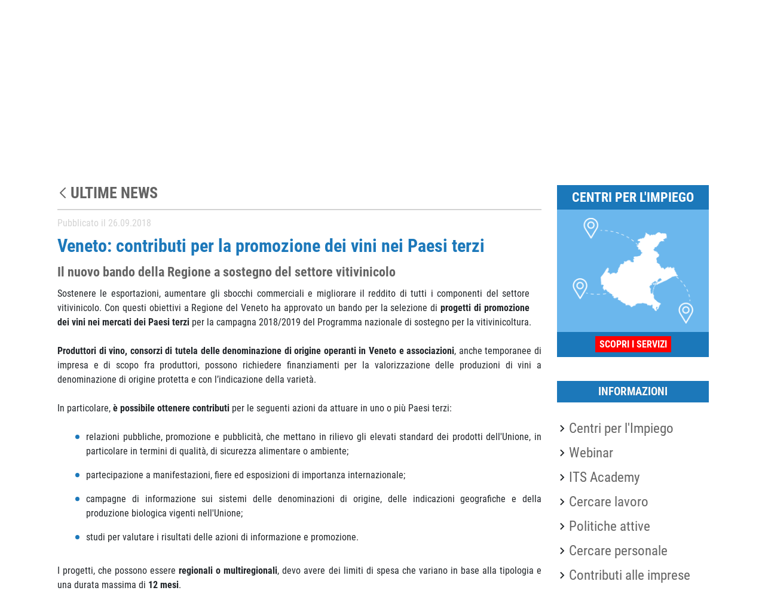

--- FILE ---
content_type: text/html;charset=UTF-8
request_url: https://www.cliclavoroveneto.it/-/bando-regione-veneto-per-la-promozione-dei-vini-nei-paesi-terzi
body_size: 17287
content:
<!DOCTYPE html> <html class="ltr aui" dir="ltr" lang="it-IT"> <head> <meta content="IE=Edge,chrome=1" http-equiv="X-UA-Compatible"> <meta http-equiv="cache-control" content="no-cache"> <meta content='CP="IDC DSP COR CURa ADMa OUR IND PHY ONL COM STA"' http-equiv="P3P"> <title>Bando Regione Veneto per la promozione dei vini nei Paesi terzi - CliclavoroVeneto - CliclavoroRegioneVeneto</title> <meta charset="utf-8"> <meta content="width=device-width,minimum-scale=1,maximum-scale=1" name="viewport"> <link href="https://www.cliclavoroveneto.it/o/click_lavoro_veneto-theme/css/font_awesome.css" rel="stylesheet"> <link href="https://www.cliclavoroveneto.it/o/click_lavoro_veneto-theme/css/aos.css" rel="stylesheet"> <meta content="text/html; charset=UTF-8" http-equiv="content-type" /> <meta content="La Regione del Veneto ha approvato un bando per la selezione di progetti di promozione dei vini nei mercati dei Paesi terzi per la campagna 2018/2019 del Programma nazionale di sostegno per la vitivinicoltura" lang="it-IT" name="description" /><meta content="news,general" lang="it-IT" name="keywords" /> <script data-senna-track="permanent" src="/o/frontend-js-lodash-web/lodash/lodash.js" type="text/javascript"></script> <script data-senna-track="permanent" src="/o/frontend-js-lodash-web/lodash/util.js" type="text/javascript"></script> <link href="https://www.cliclavoroveneto.it/o/click_lavoro_veneto-theme/images/favicon.ico" rel="icon" /> <link data-senna-track="temporary" href="https://www.cliclavoroveneto.it/-/bando-regione-veneto-per-la-promozione-dei-vini-nei-paesi-terzi" rel="canonical" /> <link data-senna-track="temporary" href="https://www.cliclavoroveneto.it/es/-/bando-regione-veneto-per-la-promozione-dei-vini-nei-paesi-terzi" hreflang="es-ES" rel="alternate" /> <link data-senna-track="temporary" href="https://www.cliclavoroveneto.it/-/bando-regione-veneto-per-la-promozione-dei-vini-nei-paesi-terzi" hreflang="x-default" rel="alternate" /> <link data-senna-track="temporary" href="https://www.cliclavoroveneto.it/-/bando-regione-veneto-per-la-promozione-dei-vini-nei-paesi-terzi" hreflang="it-IT" rel="alternate" /> <link data-senna-track="temporary" href="https://www.cliclavoroveneto.it/fr/-/bando-regione-veneto-per-la-promozione-dei-vini-nei-paesi-terzi" hreflang="fr-FR" rel="alternate" /> <link data-senna-track="temporary" href="https://www.cliclavoroveneto.it/en/-/bando-regione-veneto-per-la-promozione-dei-vini-nei-paesi-terzi" hreflang="en-US" rel="alternate" /> <link data-senna-track="temporary" href="https://www.cliclavoroveneto.it/de/-/bando-regione-veneto-per-la-promozione-dei-vini-nei-paesi-terzi" hreflang="de-DE" rel="alternate" /> <link class="lfr-css-file" data-senna-track="temporary" href="https://www.cliclavoroveneto.it/o/click_lavoro_veneto-theme/css/clay.css?browserId=other&amp;themeId=click_lavoro_venetotheme_WAR_click_lavoro_venetotheme&amp;minifierType=css&amp;languageId=it_IT&amp;b=7110&amp;t=1758014058440" id="liferayAUICSS" rel="stylesheet" type="text/css" /> <link data-senna-track="temporary" href="/o/frontend-css-web/main.css?browserId=other&amp;themeId=click_lavoro_venetotheme_WAR_click_lavoro_venetotheme&amp;minifierType=css&amp;languageId=it_IT&amp;b=7110&amp;t=1621918116190" id="liferayPortalCSS" rel="stylesheet" type="text/css" /> <link data-senna-track="temporary" href="/combo?browserId=other&amp;minifierType=&amp;themeId=click_lavoro_venetotheme_WAR_click_lavoro_venetotheme&amp;languageId=it_IT&amp;b=7110&amp;com_liferay_asset_publisher_web_portlet_AssetPublisherPortlet_INSTANCE_W3RndwculBoe:%2Fcss%2Fmain.css&amp;com_liferay_journal_content_web_portlet_JournalContentPortlet_INSTANCE_0iGFbXy7e18w:%2Fcss%2Fmain.css&amp;com_liferay_portal_search_web_search_bar_portlet_SearchBarPortlet_INSTANCE_templateSearch:%2Fsearch%2Fbar%2Fcss%2Fmain.css&amp;com_liferay_product_navigation_product_menu_web_portlet_ProductMenuPortlet:%2Fcss%2Fmain.css&amp;com_liferay_site_navigation_menu_web_portlet_SiteNavigationMenuPortlet:%2Fcss%2Fmain.css&amp;t=1758014066000" id="94ad192f" rel="stylesheet" type="text/css" /> <script data-senna-track="temporary" type="text/javascript">var Liferay=Liferay||{};
Liferay.Browser={acceptsGzip:function(){return true},getMajorVersion:function(){return 131},getRevision:function(){return"537.36"},getVersion:function(){return"131.0"},isAir:function(){return false},isChrome:function(){return true},isEdge:function(){return false},isFirefox:function(){return false},isGecko:function(){return true},isIe:function(){return false},isIphone:function(){return false},isLinux:function(){return false},isMac:function(){return true},isMobile:function(){return false},isMozilla:function(){return false},
isOpera:function(){return false},isRtf:function(){return true},isSafari:function(){return true},isSun:function(){return false},isWebKit:function(){return true},isWindows:function(){return false}};Liferay.Data=Liferay.Data||{};Liferay.Data.ICONS_INLINE_SVG=true;Liferay.Data.NAV_SELECTOR="#navigation";Liferay.Data.NAV_SELECTOR_MOBILE="#navigationCollapse";Liferay.Data.isCustomizationView=function(){return false};Liferay.Data.notices=[null];
Liferay.PortletKeys={DOCUMENT_LIBRARY:"com_liferay_document_library_web_portlet_DLPortlet",DYNAMIC_DATA_MAPPING:"com_liferay_dynamic_data_mapping_web_portlet_DDMPortlet",ITEM_SELECTOR:"com_liferay_item_selector_web_portlet_ItemSelectorPortlet"};Liferay.PropsValues={JAVASCRIPT_SINGLE_PAGE_APPLICATION_TIMEOUT:0,NTLM_AUTH_ENABLED:false,UPLOAD_SERVLET_REQUEST_IMPL_MAX_SIZE:314572800};
Liferay.ThemeDisplay={getLayoutId:function(){return"2"},getLayoutRelativeControlPanelURL:function(){return"/group/cliclavoro/~/control_panel/manage?p_p_id\x3dcom_liferay_asset_publisher_web_portlet_AssetPublisherPortlet_INSTANCE_W3RndwculBoe"},getLayoutRelativeURL:function(){return"/notizie"},getLayoutURL:function(){return"https://www.cliclavoroveneto.it/notizie"},getParentLayoutId:function(){return"3"},isControlPanel:function(){return false},isPrivateLayout:function(){return"false"},isVirtualLayout:function(){return false},
getBCP47LanguageId:function(){return"it-IT"},getCanonicalURL:function(){return"https://www.cliclavoroveneto.it/-/bando-regione-veneto-per-la-promozione-dei-vini-nei-paesi-terzi"},getCDNBaseURL:function(){return"https://www.cliclavoroveneto.it"},getCDNDynamicResourcesHost:function(){return""},getCDNHost:function(){return""},getCompanyGroupId:function(){return"10164"},getCompanyId:function(){return"10131"},getDefaultLanguageId:function(){return"it_IT"},getDoAsUserIdEncoded:function(){return""},getLanguageId:function(){return"it_IT"},
getParentGroupId:function(){return"103901"},getPathContext:function(){return""},getPathImage:function(){return"/image"},getPathJavaScript:function(){return"/o/frontend-js-web"},getPathMain:function(){return"/c"},getPathThemeImages:function(){return"https://www.cliclavoroveneto.it/o/click_lavoro_veneto-theme/images"},getPathThemeRoot:function(){return"/o/click_lavoro_veneto-theme"},getPlid:function(){return"103911"},getPortalURL:function(){return"https://www.cliclavoroveneto.it"},getScopeGroupId:function(){return"103901"},
getScopeGroupIdOrLiveGroupId:function(){return"103901"},getSessionId:function(){return""},getSiteAdminURL:function(){return"https://www.cliclavoroveneto.it/group/cliclavoro/~/control_panel/manage?p_p_lifecycle\x3d0\x26p_p_state\x3dmaximized\x26p_p_mode\x3dview"},getSiteGroupId:function(){return"103901"},getURLControlPanel:function(){return"/group/control_panel?refererPlid\x3d103911"},getURLHome:function(){return"https://www.cliclavoroveneto.it/"},getUserEmailAddress:function(){return""},getUserId:function(){return"10134"},
getUserName:function(){return""},isAddSessionIdToURL:function(){return false},isFreeformLayout:function(){return false},isImpersonated:function(){return false},isSignedIn:function(){return false},isStateExclusive:function(){return false},isStateMaximized:function(){return false},isStatePopUp:function(){return false}};var themeDisplay=Liferay.ThemeDisplay;
Liferay.AUI={getAvailableLangPath:function(){return"available_languages.jsp?browserId\x3dother\x26themeId\x3dclick_lavoro_venetotheme_WAR_click_lavoro_venetotheme\x26colorSchemeId\x3dido\x26minifierType\x3djs\x26languageId\x3dit_IT\x26b\x3d7110\x26t\x3d1746956298422"},getCombine:function(){return true},getComboPath:function(){return"/combo/?browserId\x3dother\x26minifierType\x3d\x26languageId\x3dit_IT\x26b\x3d7110\x26t\x3d1621918117229\x26"},getDateFormat:function(){return"%d/%m/%Y"},getEditorCKEditorPath:function(){return"/o/frontend-editor-ckeditor-web"},
getFilter:function(){var filter="raw";filter="min";return filter},getFilterConfig:function(){var instance=this;var filterConfig=null;if(!instance.getCombine())filterConfig={replaceStr:".js"+instance.getStaticResourceURLParams(),searchExp:"\\.js$"};return filterConfig},getJavaScriptRootPath:function(){return"/o/frontend-js-web"},getLangPath:function(){return"aui_lang.jsp?browserId\x3dother\x26themeId\x3dclick_lavoro_venetotheme_WAR_click_lavoro_venetotheme\x26colorSchemeId\x3dido\x26minifierType\x3djs\x26languageId\x3dit_IT\x26b\x3d7110\x26t\x3d1621918117229"},
getPortletRootPath:function(){return"/html/portlet"},getStaticResourceURLParams:function(){return"?browserId\x3dother\x26minifierType\x3d\x26languageId\x3dit_IT\x26b\x3d7110\x26t\x3d1621918117229"}};Liferay.authToken="OwbXDjoM";Liferay.currentURL="/-/bando-regione-veneto-per-la-promozione-dei-vini-nei-paesi-terzi";Liferay.currentURLEncoded="%2F-%2Fbando-regione-veneto-per-la-promozione-dei-vini-nei-paesi-terzi";</script> <script src="/o/js_loader_modules?t=1758014058440" type="text/javascript"></script> <script src="/o/js_loader_config?t=1746956319826" type="text/javascript"></script> <script src="/o/frontend-js-web/loader/config.js" type="text/javascript"></script> <script src="/o/frontend-js-web/loader/loader.3.js" type="text/javascript"></script> <script data-senna-track="permanent" src="/combo?browserId=other&minifierType=js&languageId=it_IT&b=7110&t=1621918117229&/o/frontend-js-web/jquery/jquery.js&/o/frontend-js-web/clay/popper.js&/o/frontend-js-web/clay/bootstrap.js&/o/frontend-js-web/aui/aui/aui.js&/o/frontend-js-web/aui/aui-base-html5-shiv/aui-base-html5-shiv.js&/o/frontend-js-web/liferay/browser_selectors.js&/o/frontend-js-web/liferay/modules.js&/o/frontend-js-web/liferay/aui_sandbox.js&/o/frontend-js-web/clay/collapsible-search.js&/o/frontend-js-web/clay/side-navigation.js&/o/frontend-js-web/jquery/fm.js&/o/frontend-js-web/jquery/form.js&/o/frontend-js-web/misc/svg4everybody.js&/o/frontend-js-web/aui/arraylist-add/arraylist-add.js&/o/frontend-js-web/aui/arraylist-filter/arraylist-filter.js&/o/frontend-js-web/aui/arraylist/arraylist.js&/o/frontend-js-web/aui/array-extras/array-extras.js&/o/frontend-js-web/aui/array-invoke/array-invoke.js&/o/frontend-js-web/aui/attribute-base/attribute-base.js&/o/frontend-js-web/aui/attribute-complex/attribute-complex.js&/o/frontend-js-web/aui/attribute-core/attribute-core.js&/o/frontend-js-web/aui/attribute-observable/attribute-observable.js&/o/frontend-js-web/aui/attribute-extras/attribute-extras.js&/o/frontend-js-web/aui/base-base/base-base.js&/o/frontend-js-web/aui/base-pluginhost/base-pluginhost.js&/o/frontend-js-web/aui/classnamemanager/classnamemanager.js&/o/frontend-js-web/aui/datatype-xml-format/datatype-xml-format.js&/o/frontend-js-web/aui/datatype-xml-parse/datatype-xml-parse.js&/o/frontend-js-web/aui/dom-base/dom-base.js&/o/frontend-js-web/aui/dom-core/dom-core.js&/o/frontend-js-web/aui/dom-screen/dom-screen.js&/o/frontend-js-web/aui/dom-style/dom-style.js&/o/frontend-js-web/aui/event-base/event-base.js&/o/frontend-js-web/aui/event-custom-base/event-custom-base.js&/o/frontend-js-web/aui/event-custom-complex/event-custom-complex.js&/o/frontend-js-web/aui/event-delegate/event-delegate.js&/o/frontend-js-web/aui/event-focus/event-focus.js&/o/frontend-js-web/aui/event-hover/event-hover.js" type="text/javascript"></script> <script data-senna-track="permanent" src="/combo?browserId=other&minifierType=js&languageId=it_IT&b=7110&t=1621918117229&/o/frontend-js-web/aui/event-key/event-key.js&/o/frontend-js-web/aui/event-mouseenter/event-mouseenter.js&/o/frontend-js-web/aui/event-mousewheel/event-mousewheel.js&/o/frontend-js-web/aui/event-outside/event-outside.js&/o/frontend-js-web/aui/event-resize/event-resize.js&/o/frontend-js-web/aui/event-simulate/event-simulate.js&/o/frontend-js-web/aui/event-synthetic/event-synthetic.js&/o/frontend-js-web/aui/intl/intl.js&/o/frontend-js-web/aui/io-base/io-base.js&/o/frontend-js-web/aui/io-form/io-form.js&/o/frontend-js-web/aui/io-queue/io-queue.js&/o/frontend-js-web/aui/io-upload-iframe/io-upload-iframe.js&/o/frontend-js-web/aui/io-xdr/io-xdr.js&/o/frontend-js-web/aui/json-parse/json-parse.js&/o/frontend-js-web/aui/json-stringify/json-stringify.js&/o/frontend-js-web/aui/node-base/node-base.js&/o/frontend-js-web/aui/node-core/node-core.js&/o/frontend-js-web/aui/node-event-delegate/node-event-delegate.js&/o/frontend-js-web/aui/node-event-simulate/node-event-simulate.js&/o/frontend-js-web/aui/node-focusmanager/node-focusmanager.js&/o/frontend-js-web/aui/node-pluginhost/node-pluginhost.js&/o/frontend-js-web/aui/node-screen/node-screen.js&/o/frontend-js-web/aui/node-style/node-style.js&/o/frontend-js-web/aui/oop/oop.js&/o/frontend-js-web/aui/plugin/plugin.js&/o/frontend-js-web/aui/pluginhost-base/pluginhost-base.js&/o/frontend-js-web/aui/pluginhost-config/pluginhost-config.js&/o/frontend-js-web/aui/querystring-stringify-simple/querystring-stringify-simple.js&/o/frontend-js-web/aui/queue-promote/queue-promote.js&/o/frontend-js-web/aui/selector-css2/selector-css2.js&/o/frontend-js-web/aui/selector-css3/selector-css3.js&/o/frontend-js-web/aui/selector-native/selector-native.js&/o/frontend-js-web/aui/selector/selector.js&/o/frontend-js-web/aui/widget-base/widget-base.js&/o/frontend-js-web/aui/widget-htmlparser/widget-htmlparser.js&/o/frontend-js-web/aui/widget-skin/widget-skin.js" type="text/javascript"></script> <script data-senna-track="permanent" src="/combo?browserId=other&minifierType=js&languageId=it_IT&b=7110&t=1621918117229&/o/frontend-js-web/aui/widget-uievents/widget-uievents.js&/o/frontend-js-web/aui/yui-throttle/yui-throttle.js&/o/frontend-js-web/aui/aui-base-core/aui-base-core.js&/o/frontend-js-web/aui/aui-base-lang/aui-base-lang.js&/o/frontend-js-web/aui/aui-classnamemanager/aui-classnamemanager.js&/o/frontend-js-web/aui/aui-component/aui-component.js&/o/frontend-js-web/aui/aui-debounce/aui-debounce.js&/o/frontend-js-web/aui/aui-delayed-task-deprecated/aui-delayed-task-deprecated.js&/o/frontend-js-web/aui/aui-event-base/aui-event-base.js&/o/frontend-js-web/aui/aui-event-input/aui-event-input.js&/o/frontend-js-web/aui/aui-form-validator/aui-form-validator.js&/o/frontend-js-web/aui/aui-node-base/aui-node-base.js&/o/frontend-js-web/aui/aui-node-html5/aui-node-html5.js&/o/frontend-js-web/aui/aui-selector/aui-selector.js&/o/frontend-js-web/aui/aui-timer/aui-timer.js&/o/frontend-js-web/liferay/dependency.js&/o/frontend-js-web/liferay/dom_task_runner.js&/o/frontend-js-web/liferay/events.js&/o/frontend-js-web/liferay/language.js&/o/frontend-js-web/liferay/lazy_load.js&/o/frontend-js-web/liferay/liferay.js&/o/frontend-js-web/liferay/util.js&/o/frontend-js-web/liferay/global.bundle.js&/o/frontend-js-web/liferay/portal.js&/o/frontend-js-web/liferay/portlet.js&/o/frontend-js-web/liferay/workflow.js&/o/frontend-js-web/liferay/address.js&/o/frontend-js-web/liferay/form.js&/o/frontend-js-web/liferay/form_placeholders.js&/o/frontend-js-web/liferay/icon.js&/o/frontend-js-web/liferay/menu.js&/o/frontend-js-web/liferay/notice.js&/o/frontend-js-web/liferay/poller.js&/o/frontend-js-web/aui/async-queue/async-queue.js&/o/frontend-js-web/aui/base-build/base-build.js&/o/frontend-js-web/aui/cookie/cookie.js&/o/frontend-js-web/aui/event-touch/event-touch.js&/o/frontend-js-web/aui/overlay/overlay.js&/o/frontend-js-web/aui/querystring-stringify/querystring-stringify.js&/o/frontend-js-web/aui/widget-child/widget-child.js" type="text/javascript"></script> <script data-senna-track="permanent" src="/combo?browserId=other&minifierType=js&languageId=it_IT&b=7110&t=1621918117229&/o/frontend-js-web/aui/widget-position-align/widget-position-align.js&/o/frontend-js-web/aui/widget-position-constrain/widget-position-constrain.js&/o/frontend-js-web/aui/widget-position/widget-position.js&/o/frontend-js-web/aui/widget-stack/widget-stack.js&/o/frontend-js-web/aui/widget-stdmod/widget-stdmod.js&/o/frontend-js-web/aui/aui-aria/aui-aria.js&/o/frontend-js-web/aui/aui-io-plugin-deprecated/aui-io-plugin-deprecated.js&/o/frontend-js-web/aui/aui-io-request/aui-io-request.js&/o/frontend-js-web/aui/aui-loading-mask-deprecated/aui-loading-mask-deprecated.js&/o/frontend-js-web/aui/aui-overlay-base-deprecated/aui-overlay-base-deprecated.js&/o/frontend-js-web/aui/aui-overlay-context-deprecated/aui-overlay-context-deprecated.js&/o/frontend-js-web/aui/aui-overlay-manager-deprecated/aui-overlay-manager-deprecated.js&/o/frontend-js-web/aui/aui-overlay-mask-deprecated/aui-overlay-mask-deprecated.js&/o/frontend-js-web/aui/aui-parse-content/aui-parse-content.js&/o/frontend-js-web/liferay/layout_exporter.js&/o/frontend-js-web/liferay/session.js&/o/frontend-js-web/liferay/deprecated.js" type="text/javascript"></script> <script data-senna-track="temporary" src="/o/js_bundle_config?t=1746956357224" type="text/javascript"></script> <script data-senna-track="temporary" type="text/javascript"></script> <link class="lfr-css-file" data-senna-track="temporary" href="https://www.cliclavoroveneto.it/o/click_lavoro_veneto-theme/css/main.css?browserId=other&amp;themeId=click_lavoro_venetotheme_WAR_click_lavoro_venetotheme&amp;minifierType=css&amp;languageId=it_IT&amp;b=7110&amp;t=1758014058440" id="liferayThemeCSS" rel="stylesheet" type="text/css" /> <style data-senna-track="temporary" type="text/css">input.x-form-radio{width:13px !important}.portlet-borderless.iscrizione-unificata-portlet,.portlet-borderless.confermaadesionegg-portlet,.portlet-borderless.modifica-utente-portlet{padding:5px;background:#f5f4f4;box-shadow:0 1px 1px 0 rgba(0,0,0,0.37);margin-bottom:20px}html.aui body.cliclavoro-ido .global-search .internal-search .column-right #topbar-right a img{max-height:35px}html.aui body.cliclavoro-ido .global-search #column-facet div.facets a.facet-link span.facet-label-selected::before{display:inline !important;margin-left:-20px !important}html.aui body.cliclavoro-ido .global-search #column-facet div.facets a.facet-link span.facet-label::before{display:inline !important;margin-left:-15px !important}html.aui .new_form.global_search_2-portlet div.ricerca div.corso a.submit{color:white}</style> <style data-senna-track="temporary" type="text/css">.portlet-asset-publisher .portlet-close-icon{display:none}.portlet-site-map .portlet-close-icon{display:none}</style> <script type="text/javascript">Liferay.Loader.require("frontend-js-spa-web@2.0.34/liferay/init.es",function(frontendJsSpaWeb2034LiferayInitEs){(function(){var frontendJsSpaWebLiferayInitEs=frontendJsSpaWeb2034LiferayInitEs;(function(){var $=AUI.$;var _=AUI._;Liferay.SPA=Liferay.SPA||{};Liferay.SPA.cacheExpirationTime=-1;Liferay.SPA.clearScreensCache=true;Liferay.SPA.debugEnabled=false;Liferay.SPA.excludedPaths=["/c/document_library","/documents","/image"];Liferay.SPA.loginRedirect="";Liferay.SPA.navigationExceptionSelectors=':not([target\x3d"_blank"]):not([data-senna-off]):not([data-resource-href]):not([data-cke-saved-href]):not([data-cke-saved-href])';
Liferay.SPA.requestTimeout=0;Liferay.SPA.userNotification={message:"Sembra che la richiesta stia impiegando pi\u00f9 del previsto.",timeout:3E4,title:"Oops"};frontendJsSpaWebLiferayInitEs.default.init(function(app){app.setPortletsBlacklist({"com_liferay_site_navigation_directory_web_portlet_SitesDirectoryPortlet":true,"com_liferay_nested_portlets_web_portlet_NestedPortletsPortlet":true,"com_liferay_login_web_portlet_LoginPortlet":true,"com_liferay_login_web_portlet_FastLoginPortlet":true});app.setValidStatusCodes([221,
490,494,499,491,492,493,495,220])})})()})()},function(error){console.error(error)});</script><link data-senna-track="permanent" href="https://www.cliclavoroveneto.it/combo?browserId=other&minifierType=css&languageId=it_IT&b=7110&t=1621918126679&/o/product-navigation-simulation-theme-contributor/css/simulation_panel.css&/o/product-navigation-product-menu-theme-contributor/product_navigation_product_menu.css&/o/product-navigation-control-menu-theme-contributor/product_navigation_control_menu.css" rel="stylesheet" type = "text/css" /> <script data-senna-track="permanent" src="https://www.cliclavoroveneto.it/combo?browserId=other&minifierType=js&languageId=it_IT&b=7110&t=1621918126679&/o/product-navigation-control-menu-theme-contributor/product_navigation_control_menu.js" type = "text/javascript"></script> <script data-senna-track="temporary" type="text/javascript">if(window.Analytics)window._com_liferay_document_library_analytics_isViewFileEntry=false;</script> <script type="text/javascript">Liferay.on("ddmFieldBlur",function(event){if(window.Analytics)Analytics.send("fieldBlurred","Form",{fieldName:event.fieldName,focusDuration:event.focusDuration,formId:event.formId,page:event.page-1})});Liferay.on("ddmFieldFocus",function(event){if(window.Analytics)Analytics.send("fieldFocused","Form",{fieldName:event.fieldName,formId:event.formId,page:event.page-1})});
Liferay.on("ddmFormPageShow",function(event){if(window.Analytics)Analytics.send("pageViewed","Form",{formId:event.formId,page:event.page,title:event.title})});Liferay.on("ddmFormSubmit",function(event){if(window.Analytics)Analytics.send("formSubmitted","Form",{formId:event.formId})});Liferay.on("ddmFormView",function(event){if(window.Analytics)Analytics.send("formViewed","Form",{formId:event.formId,title:event.title})});</script> <script src="https://cdn.userbot.ai/widget-chat/dist/userbot.js" type="text/javascript"></script> <script>console.log("distruggo istanza Userbot");if(window.Userbot());</script> <script src="https://www.cliclavoroveneto.it/o/click_lavoro_veneto-theme/js/fingerprint.js"></script> <script src="https://www.cliclavoroveneto.it/o/click_lavoro_veneto-theme/js/cliclavoro.js"></script> <script src="https://www.cliclavoroveneto.it/o/click_lavoro_veneto-theme/js/fingerprint.js"></script> <script src="https://www.cliclavoroveneto.it/o/click_lavoro_veneto-theme/js/aos.js"></script> <script src="https://www.cliclavoroveneto.it/o/click_lavoro_veneto-theme/js/infinite-ajax-scroll.js"></script> </head> <body class=" controls-visible cliclavoro-ido yui3-skin-sam signed-out public-page site"> <div class="mobile-menu-bar"> <input class="menu-btn collapsed" type="checkbox" id="menu-btn"  data-target="#top-navigation" data-toggle="collapse" type="button" aria-expanded="false">
      <label id="menu-label" class="menu-icon" for="menu-btn"><span class="navicon"></span></label>
    </div>
    <div id="wrapper">
      <div class="">
        <div class="header-container">
<div class="toolbar-table">
	<div class="toolbar-row">
		<div class="toolbar-cell-first">
			<nav class="navbar primary-color header">
				<ul class="navbar-nav mr-auto">
					<li class="nav-item">
		        		<a  class="current"  href="https://www.cliclavoroveneto.it/home" >Home</a>
		      		</li>
								<li class="nav-item">
		              				<a  href="https://www.cliclavoroveneto.it/cpiveneto" >
		                			Centri per l&#39;impiego</a>
		            			</li>
								<li class="nav-item">
		              				<a  class="current"  href="https://www.cliclavoroveneto.it/notizie" >
		                			Notizie</a>
		            			</li>
								<li class="nav-item">
		              				<a  href="https://www.cliclavoroveneto.it/servizi" >
		                			Servizi</a>
		            			</li>
								<li class="nav-item">
		              				<a  href="https://www.cliclavoroveneto.it/informazioni" >
		                			Informazioni</a>
		            			</li>
								<li class="nav-item">
		              				<a  href="https://www.cliclavoroveneto.it/rubriche-editoriali" >
		                			Rubriche</a>
		            			</li>
								<li class="nav-item">
		              				<a  href="https://www.cliclavoroveneto.it/help-desk" >
		                			Assistenza</a>
		            			</li>
								<li class="nav-item">
		              				<a  href="https://www.cliclavoroveneto.it/contatti" >
		                			Contatti</a>
		            			</li>
								<li class="nav-item">
		              				<a  href="https://www.cliclavoroveneto.it/legal" >
		                			Informazioni Legali e Privacy</a>
		            			</li>
					
				</ul>
			</nav>
		</div>
		<div class="toolbar-cell-second">
			<nav class="navbar primary-color header">
				<ul class="navbar-nav social-bar">
		
					<li class="nav-search">
						<div>
							<a href="risultati-ricerca" target="_self">
								<img alt="icona di ricarca" class="icon-search" src="https://www.cliclavoroveneto.it/o/click_lavoro_veneto-theme/images/cliclavoro-ido/icons/search.png"/> </a> </div> </li> <li class="nav-item"> <div class="social facebook" > <a class="icon-facebook" href="https://www.facebook.com/pages/Cliclavoro-Veneto/592237004180545" target="_blank" rel="nofollow"><span class="hide">Facebook</span></a> </div> </li> <li class="nav-item"> <div class="social instagram" > <a class="icon-instagram" href="https://www.instagram.com/cliclavoroveneto" target="_blank" rel="nofollow"><span class="hide">Instagram</span></a> </div> </li> <li class="nav-item"> <div class="social linkedin"> <a class="icon-linkedin" href="https://www.linkedin.com/company/cliclavoro-veneto" target="_blank" rel="nofollow"><span class="hide">LinkedIn</span></a> </div> </li> <li class="nav-item"> <div class="social twitter"> <a class="twitter-icon" title="Twitter" href="https://twitter.com/CLVeneto" target="_blank" rel="nofollow" style="height: 21px;"><svg xmlns="http://www.w3.org/2000/svg" viewBox="0 0 512 512" style="width: 19px;position: relative;bottom: 6px;"><!--! Font Awesome Pro 6.4.2 by @fontawesome - https://fontawesome.com License - https://fontawesome.com/license (Commercial License) Copyright 2023 Fonticons, Inc. --><path d="M389.2 48h70.6L305.6 224.2 487 464H345L233.7 318.6 106.5 464H35.8L200.7 275.5 26.8 48H172.4L272.9 180.9 389.2 48zM364.4 421.8h39.1L151.1 88h-42L364.4 421.8z" fill="white"></path></svg></a> </div> </li> <li class="nav-item"> <div class="social youtube"> <a class="icon-youtube-play" href="https://www.youtube.com/channel/UCsAaIjGYpKwsSz8gcuQ3B2w" target="_blank" rel="nofollow"><span class="hide">YouTube</span></a> </div> </li> </ul> </nav> </div> </div> </div> <div class="top-access-bar"> <span class="" id="phoneNavResponsiveButton"> <a class="" data-navid="phoneNav" id="phoneNavbarBtn" tabindex="0"> <span class="" style="font-style: italic" data-signed="false"></span> </a> </span> <div class="container "> <div class=""> <a class="" href="http://myid.clic33.geisoft.org:9999" id="login-button-no-frame"> Accedi </a> </div> </div> </div> <div class="" id="phoneNavigationContainer" data-signed="false"> </div> <div class="welcome-logo-container"> <div class="row"> <div class="col-md-9"> <a class="logo" href="https://www.cliclavoroveneto.it"></a> </div> <div class="col-md-3"> <a class="regione" href="https://www.regione.veneto.it"></a> </div> </div> </div> </div> <div class="" id="menuwrapperid"> <nav aria-expanded="false" class="collapse" id="top-navigation" data-info="navigation"> <ul class="navbar-blank navbar-nav navbar-site nav"> <li class="lfr-nav-item nav-item dropdown"> <div> <a onmouseover="resetServiziMenu()" class="nav-link text-truncate first-level-istitutional-menu-anchor" href="https://www.cliclavoroveneto.it/lavoratori" > Lavoratori </a> </div> <div class="nav-arrow"><i class="material-icons arrow-right">arrow_right</i><i style="display:none" class="material-icons arrow-down">arrow_drop_down</i></div> <div id="submenu_1" class="child-menu dropdown-menu" style="display:none"> <div> <ul class="child-pages"> <li class="main-inline-menu"> <ul> <li> <div><a href="https://www.cliclavoroveneto.it/catalogo-opal1" > <img alt="Catalogo Opal" src="/image/layout_icon?img_id=219855321&t=1769023768480" /> Catalogo Opal </a></div> </li> <li> <div><a href="https://www.cliclavoroveneto.it/centro-per-impiego-online" > <img alt="Centro per l&#39;Impiego Online" src="/image/layout_icon?img_id=203662717&t=1769023768483" /> Centro per l&#39;Impiego Online </a></div> </li> <li> <div><a href="https://www.cliclavoroveneto.it/cerca-corsi-formazione-lavoratori" > <img alt="Cerca corsi di formazione" src="/image/layout_icon?img_id=203662729&t=1769023768485" /> Cerca corsi di formazione </a></div> </li> <li> <div><a href="https://www.cliclavoroveneto.it/cerca-offerte-lavoro-lavoratori" > <img alt="Cerca offerte di lavoro" src="/image/layout_icon?img_id=203662743&t=1769023768487" /> Cerca offerte di lavoro </a></div> </li> <li> <div><a href="https://www.cliclavoroveneto.it/sportelli-lavoro-e-orientamento-lavoratori" > <img alt="Sportelli lavoro e orientamento" src="/image/layout_icon?img_id=203662827&t=1769023768489" /> Sportelli lavoro e orientamento </a></div> </li> </ul> </li> </ul> </div> </div> </li> <li class="lfr-nav-item nav-item dropdown"> <div> <a onmouseover="resetServiziMenu()" class="nav-link text-truncate first-level-istitutional-menu-anchor" href="https://www.cliclavoroveneto.it/aziende" > Aziende </a> </div> <div class="nav-arrow"><i class="material-icons arrow-right">arrow_right</i><i style="display:none" class="material-icons arrow-down">arrow_drop_down</i></div> <div id="submenu_2" class="child-menu dropdown-menu" style="display:none"> <div> <ul class="child-pages"> <li class="main-inline-menu"> <ul> <li> <div><a href="https://www.cliclavoroveneto.it/adempimenti-formazione-regionale-aziende" > <img alt="Adempimenti Formazione Regionale" src="/image/layout_icon?img_id=203662841&t=1769023768511" /> Adempimenti Formazione Regionale </a></div> </li> <li> <div><a href="https://www.cliclavoroveneto.it/apprendistato-agfa-aziende" > <img alt="Apprendistato - AGFA" src="/image/layout_icon?img_id=203662853&t=1769023768513" /> Apprendistato - AGFA </a></div> </li> <li> <div><a href="https://www.cliclavoroveneto.it/cpi-online-aziende" > <img alt="Centro per l&#39;Impiego Online Aziende" src="/image/layout_icon?img_id=204859810&t=1769023768515" /> Centro per l&#39;Impiego Online Aziende </a></div> </li> <li> <div><a href="https://www.cliclavoroveneto.it/comunicazioni-obbligatorie-aziende" > <img alt="CO_Veneto - Comunicazioni Obbligatorie" src="/image/layout_icon?img_id=203662900&t=1769023768517" /> CO_Veneto - Comunicazioni Obbligatorie </a></div> </li> <li> <div><a href="https://www.cliclavoroveneto.it/collocamento-mirato-aziende" > <img alt="Collocamento Mirato" src="/image/layout_icon?img_id=203662888&t=1769023768519" /> Collocamento Mirato </a></div> </li> </ul> </li> <li class="main-inline-menu"> <ul> <li> <div><a href="https://www.cliclavoroveneto.it/mobilita-nella-p.a.-art-34bis" > <img alt="MOBILITA&#39; NELLA P.A. - ART 34bis" src="/image/layout_icon?img_id=203662924&t=1769023768521" /> MOBILITA&#39; NELLA P.A. - ART 34bis </a></div> </li> </ul> </div> </div> </li> <li class="lfr-nav-item nav-item dropdown"> <div> <a onmouseover="resetServiziMenu()" class="nav-link text-truncate first-level-istitutional-menu-anchor" href="https://www.cliclavoroveneto.it/studenti" > Studenti </a> </div> <div class="nav-arrow"><i class="material-icons arrow-right">arrow_right</i><i style="display:none" class="material-icons arrow-down">arrow_drop_down</i></div> <div id="submenu_3" class="child-menu dropdown-menu" style="display:none"> <div> <ul class="child-pages"> <li class="main-inline-menu"> <ul> <li> <div><a href="https://www.cliclavoroveneto.it/cerca-corsi-di-formazione-studenti" > <img alt="Cerca corsi di formazione" src="/image/layout_icon?img_id=203662934&t=1769023768542" /> Cerca corsi di formazione </a></div> </li> <li> <div><a href="https://www.cliclavoroveneto.it/cerca-offerte-lavoro-studenti" > <img alt="Cerca offerte di lavoro" src="/image/layout_icon?img_id=203662947&t=1769023768544" /> Cerca offerte di lavoro </a></div> </li> <li> <div><a href="https://www.cliclavoroveneto.it/offerta-formativa-universitaria-studenti" > <img alt="Offerta formativa universitaria" src="/image/layout_icon?img_id=203662985&t=1769023768545" /> Offerta formativa universitaria </a></div> </li> <li> <div><a href="https://www.cliclavoroveneto.it/istruzione-secondaria-studenti" > <img alt="SopraLaMedia" src="/image/layout_icon?img_id=203662973&t=1769023768547" /> SopraLaMedia </a></div> </li> <li> <div><a href="https://www.cliclavoroveneto.it/sportelli-lavoro-e-orientamento-studenti" > <img alt="Sportelli lavoro e orientamento" src="/image/layout_icon?img_id=203662997&t=1769023768549" /> Sportelli lavoro e orientamento </a></div> </li> </ul> </li> </ul> </div> </div> </li> <li class="lfr-nav-item nav-item dropdown"> <div> <a onmouseover="resetServiziMenu()" class="nav-link text-truncate first-level-istitutional-menu-anchor" href="https://www.cliclavoroveneto.it/operatori" > Operatori </a> </div> <div class="nav-arrow"><i class="material-icons arrow-right">arrow_right</i><i style="display:none" class="material-icons arrow-down">arrow_drop_down</i></div> <div id="submenu_4" class="child-menu dropdown-menu" style="display:none"> <div> <ul class="child-pages"> <li class="main-inline-menu"> <ul> <li> <div><a href="https://www.cliclavoroveneto.it/accesso-agli-atti-silv-clv" > <img alt="Accesso agli Atti - SILV" src="/image/layout_icon?img_id=220771928&t=1769023768595" /> Accesso agli Atti - SILV </a></div> </li> <li> <div><a href="https://www.cliclavoroveneto.it/accreditamento-on-line-operatori" > <img alt="Accreditamento On Line" src="/image/layout_icon?img_id=203663009&t=1769023768597" /> Accreditamento On Line </a></div> </li> <li> <div><a href="https://www.cliclavoroveneto.it/adempimenti-formazione-regionale-operatori" > <img alt="Adempimenti Formazione Regionale" src="/image/layout_icon?img_id=203663021&t=1769023768599" /> Adempimenti Formazione Regionale </a></div> </li> <li> <div><a href="https://www.cliclavoroveneto.it/anagrafe-regionale-studenti-operatori" > <img alt="Anagrafe degli Studenti - ARS" src="/image/layout_icon?img_id=203663033&t=1769023768600" /> Anagrafe degli Studenti - ARS </a></div> </li> <li> <div><a href="https://www.cliclavoroveneto.it/apprendistato-agfa-operatori" > <img alt="Apprendistato - AGFA" src="/image/layout_icon?img_id=203663048&t=1769023768602" /> Apprendistato - AGFA </a></div> </li> </ul> </li> <li class="main-inline-menu"> <ul> <li> <div><a href="https://www.cliclavoroveneto.it/bandi-fondo-regionale-disabili" > <img alt="Bandi Fondo Regionale Disabili" src="/image/layout_icon?img_id=211823018&t=1769023768603" /> Bandi Fondo Regionale Disabili </a></div> </li> <li> <div><a href="https://www.cliclavoroveneto.it/catalogo-opal2" > <img alt="Catalogo Opal" src="/image/layout_icon?img_id=219855344&t=1769023768605" /> Catalogo Opal </a></div> </li> <li> <div><a href="https://www.cliclavoroveneto.it/operatori-cpi-online-aziende" > <img alt="Centro per l&#39;Impego Online Aziende" src="/image/layout_icon?img_id=204884961&t=1769023768607" /> Centro per l&#39;Impego Online Aziende </a></div> </li> <li> <div><a href="https://www.cliclavoroveneto.it/cerca-corsi-formazione-operatori" > <img alt="Cerca corsi di formazione" src="/image/layout_icon?img_id=203663060&t=1769023768608" /> Cerca corsi di formazione </a></div> </li> <li> <div><a href="https://www.cliclavoroveneto.it/comunicazioni-obbligatorie-operatori" > <img alt="CO_Veneto - Comunicazioni Obbligatorie" src="/image/layout_icon?img_id=203663083&t=1769023768610" /> CO_Veneto - Comunicazioni Obbligatorie </a></div> </li> </ul> </li> <li class="main-inline-menu"> <ul> <li> <div><a href="https://www.cliclavoroveneto.it/gestionale-politiche-attive-ido" > <img alt="Gestionale Politiche Attive (IDO)" src="/image/layout_icon?img_id=204698733&t=1769023768612" /> Gestionale Politiche Attive (IDO) </a></div> </li> <li> <div><a href="https://www.cliclavoroveneto.it/inserisci-percorso-operatori" > <img alt="Inserisci Percorsi Iniziative Regionali" src="/image/layout_icon?img_id=203663095&t=1769023768614" /> Inserisci Percorsi Iniziative Regionali </a></div> </li> <li> <div><a href="https://www.cliclavoroveneto.it/sils-sistema-informativo-lavoro-sociale" > <img alt="SILS - Sistema Informativo Lavoro Sociale" src="/image/layout_icon?img_id=206067694&t=1769023768615" /> SILS - Sistema Informativo Lavoro Sociale </a></div> </li> <li> <div><a href="https://www.cliclavoroveneto.it/istruzione-secondaria-operatori" > <img alt="SopraLaMedia" src="/image/layout_icon?img_id=203663118&t=1769023768617" /> SopraLaMedia </a></div> </li> <li> <div><a href="https://supportoformazione.regione.veneto.it/" > <img alt="Spazio Operatori Formazione e Istruzione" src="/image/layout_icon?img_id=206687785&t=1769023768618" /> Spazio Operatori Formazione e Istruzione </a></div> </li> </ul> </li> <li class="main-inline-menu"> <ul> <li> <div><a href="https://www.cliclavoroveneto.it/sportelli-lavoro-e-orientamento-operatori" > <img alt="Sportelli lavoro e orientamento" src="/image/layout_icon?img_id=203663142&t=1769023768620" /> Sportelli lavoro e orientamento </a></div> </li> <li> <div><a href="https://www.cliclavoroveneto.it/univeneto-operatori" > <img alt="Univeneto" src="/image/layout_icon?img_id=203663154&t=1769023768622" /> Univeneto </a></div> </li> <li> <div><a href="https://www.cliclavoroveneto.it/verifichepa-operatori" > <img alt="Verifiche PA" src="/image/layout_icon?img_id=203663166&t=1769023768623" /> Verifiche PA </a></div> </li> </ul> </div> </div> </li> </ul> <ul style="display:none !important" class="navbar-toolbar navbar-blank navbar-nav navbar-site nav top-menu-mobile"> <li class="lfr-nav-item nav-item dropdown"> <div> <a class="nav-link text-truncate" href="https://www.cliclavoroveneto.it/cpiveneto" > Centri per l&#39;impiego </a> </div> </li> <li class="lfr-nav-item nav-item dropdown"> <div> <a class="nav-link text-truncate" href="https://www.cliclavoroveneto.it/notizie" > Notizie </a> </div> </li> <li class="lfr-nav-item nav-item dropdown"> <div> <a class="nav-link text-truncate" href="https://www.cliclavoroveneto.it/servizi" > Servizi </a> </div> </li> <li class="lfr-nav-item nav-item dropdown"> <div> <a class="nav-link text-truncate" href="https://www.cliclavoroveneto.it/informazioni" > Informazioni </a> </div> </li> <li class="lfr-nav-item nav-item dropdown"> <div> <a class="nav-link text-truncate" href="https://www.cliclavoroveneto.it/rubriche-editoriali" > Rubriche </a> </div> </li> <li class="lfr-nav-item nav-item dropdown"> <div> <a class="nav-link text-truncate" href="https://www.cliclavoroveneto.it/help-desk" > Assistenza </a> </div> </li> <li class="lfr-nav-item nav-item dropdown"> <div> <a class="nav-link text-truncate" href="https://www.cliclavoroveneto.it/contatti" > Contatti </a> </div> </li> <li class="lfr-nav-item nav-item dropdown"> <div> <a class="nav-link text-truncate" href="https://www.cliclavoroveneto.it/legal" > Informazioni Legali e Privacy </a> </div> </li> </ul> </nav> <div class="navbar navbar-classic navbar-expand-md navbar-light pb-3 head3" id="navigationSubMenu"></div> </div> <script>$(document).ready(function(){topMenuBehavior()});$(window).resize(function(){topMenuBehavior()});function showAllServizi(){$(".servizi-lielements").fadeIn();$(".servizi-lielement-showall").hide()}
function resetServiziMenu(){$(".servizi-lielements").hide();if(document.querySelectorAll(".servizi-lielements")[0]!=undefined){document.querySelectorAll(".servizi-lielements")[0].style.display="";document.querySelectorAll(".servizi-lielements")[1].style.display="";document.querySelectorAll(".servizi-lielements")[2].style.display="";document.querySelectorAll(".servizi-lielements")[3].style.display=""}$(".servizi-lielement-showall").show()}
function topMenuBehavior(){if($(window).width()>1034){$("#menu-label").off("click");$("li.lfr-nav-item").off("click");$("li.lfr-nav-item").unbind("mouseenter");$("li.lfr-nav-item").unbind("mouseleave");$(".lfr-nav-child-toggle").unbind("click");$("#menu-label").unbind("click");$("[id^\x3dsubmenu_]").show();$(window).unbind("mouseover");$("ul.navbar-site").unbind("mouseover");$(".head3").unbind("mouseover");$("li.lfr-nav-item").unbind("mouseover");$("li.lfr-nav-item .child-menu").removeClass("dropdown-menu-mobile");
$("li.lfr-nav-item .child-menu").addClass("dropdown-menu");$("li.lfr-nav-item .nav-link").css("font-size","1.2rem");$(".child-menu.dropdown-menu").hide();$("li.lfr-nav-item\x3ediv\x3ei").hide();$("li.lfr-nav-item .nav-link").css("padding-top","5px");$("li.lfr-nav-item .nav-link").css("height","unset");$("#menu-title-servizi").hide();var timer;$("li.lfr-nav-item").mouseenter(function(){event.stopPropagation();$("#navigationSubMenu").empty();var id=$(this).find("div.child-menu").first().attr("id");
var subMenuElement=$("#"+$(this).find("div.child-menu").first().attr("id")).clone();subMenuElement.css("display","block");timer=setTimeout(function(){subMenuElement.appendTo("#navigationSubMenu")},300)}).mouseleave(function(){clearTimeout(timer)});$(window).mouseover(function(){$("#navigationSubMenu").empty()});$("ul.navbar-site").mouseover(function(){event.stopPropagation()});$(".head3").mouseover(function(){event.stopPropagation()})}else{$("#menu-label").off("click");$("li.lfr-nav-item").off("click");
$("li.lfr-nav-item").unbind("mouseenter");$("li.lfr-nav-item").unbind("mouseleave");$(".lfr-nav-child-toggle").unbind("click");$("#menu-label").unbind("click");$(window).unbind("mouseover");$("ul.navbar-site").unbind("mouseover");$(".head3").unbind("mouseover");$("li.lfr-nav-item").unbind("mouseover");$(".first-level-istitutional-menu-anchor").removeAttr("href");$("li.lfr-nav-item .nav-link").css("height","36px");$("li.lfr-nav-item .nav-link").css("padding-top","6px");$("li.lfr-nav-item .nav-link").css("font-size",
"1.4rem");$("li.lfr-nav-item .child-menu").removeClass("dropdown-menu");$("[id^\x3dsubmenu_]").hide();$(".arrow-right").show();$("li.lfr-nav-item .child-menu").addClass("dropdown-menu-mobile");$("#menu-title-servizi").show();$("#menu-label").click(function(){if($("#menu-btn").hasClass("collapsed")){if($(window).width()<768)$(".welcome-section").css("margin-top","-31px");$("#menu-label").css("background","#26aee1")}else{if($(window).width()<768)$(".welcome-section").css("margin-top","unset");$("#menu-label").css("background",
"unset")}});$("li.lfr-nav-item").click(function(){console.log("click-mobile");if($(this).find("div.nav-arrow i.arrow-right").is(":visible")){console.log("click-mobile-arrow-right");$(".child-menu.dropdown-menu-mobile").hide();$(this).find("div.child-menu").show();$(this).find("div.child-menu").first().show();$("i.arrow-down").hide();$("i.arrow-right").show();$(this).find("i.arrow-right").hide();$(this).find("i.arrow-down").show()}else if($(this).find("i.arrow-down").is(":visible")){console.log("click-mobile-arrow-left");
$(".child-menu.dropdown-menu-mobile").hide();$("div.child-menu").first().hide();$("i.arrow-down").hide();$("i.arrow-right").show()}});$(".dropdown-menu-mobile a").click(function(){event.stopPropagation()})}};</script> </div> <section class=""> <div class="container"> <div class="clic3-70-30-hp" id="main-content" role="main"> <div class="portlet-layout row"> <div class="col-md-9 portlet-column portlet-column-first" id="column-1"> <div class="portlet-dropzone portlet-column-content portlet-column-content-first" id="layout-column_column-1"> <div class="portlet-boundary portlet-boundary_com_liferay_asset_publisher_web_portlet_AssetPublisherPortlet_ portlet-static portlet-static-end portlet-borderless-clic3-notitle portlet-asset-publisher asset-publisher-custom-notizie" id="p_p_id_com_liferay_asset_publisher_web_portlet_AssetPublisherPortlet_INSTANCE_W3RndwculBoe_" > <span id="p_com_liferay_asset_publisher_web_portlet_AssetPublisherPortlet_INSTANCE_W3RndwculBoe"></span> <section class="portlet" id="portlet_com_liferay_asset_publisher_web_portlet_AssetPublisherPortlet_INSTANCE_W3RndwculBoe"> <div class="portlet-content"> <div class="autofit-float autofit-row portlet-header"> <div class="autofit-col autofit-col-expand"> <h1 class="portlet-title"> <span class="portlet-title-text">Archivio notizie</span> </h1> </div> <div class="autofit-col autofit-col-end"> <div class="autofit-section"> </div> </div> </div> <div class="portlet-content"> <div class=" portlet-content-container" > <div class="portlet-body"> <div> <div class="h2"> <span class="header-back-to" > <a href="javascript:;" target="_self" class=" lfr-icon-item taglib-icon" id="_com_liferay_asset_publisher_web_portlet_AssetPublisherPortlet_INSTANCE_W3RndwculBoe_rjus__column1__0" onClick="event.preventDefault();submitForm(document.hrefFm, &#39;https://www.cliclavoroveneto.it/notizie/-/asset_publisher/W3RndwculBoe/&#39;)" data-senna-off="true" > <span id="qfkd__column1__0"><svg class="lexicon-icon lexicon-icon-angle-left" focusable="false" role="presentation" title="angle-left" ><use data-href="https://www.cliclavoroveneto.it/o/click_lavoro_veneto-theme/images/lexicon/icons.svg#angle-left"></use></svg></span> <span class="taglib-text sr-only">null</span> </a> </span> </div> <div class="asset-detail-date-title"> <span class="clic3-header-title-date">Pubblicato il 26.09.2018</span> <!-- <span class="header-title">Bando Regione Veneto per la promozione dei vini nei Paesi terzi</span> --> <div class="pull-right"> </div> </div> <div class="asset-full-content clearfix default-asset-publisher show-asset-title"> <div class="asset-content" id="_com_liferay_asset_publisher_web_portlet_AssetPublisherPortlet_INSTANCE_W3RndwculBoe_151524646"> <div class="clearfix journal-content-article" data-analytics-asset-id="151524642" data-analytics-asset-title="Bando Regione Veneto per la promozione dei vini nei Paesi terzi" data-analytics-asset-type="web-content"> <div class="article"> <div class="mainContent"> <h1>Veneto: contributi per la promozione dei vini nei Paesi terzi</h1> <h2>Il nuovo bando della Regione a sostegno del settore vitivinicolo</h2> <p style="text-align: justify;"><img alt="" src="/documents/103901/150524656/bando+promozione+vini_rif.png/4704ddb3-ea00-4bc7-a462-7695010d28c5?t=1537364405970" style="float: right;" />Sostenere le esportazioni, aumentare gli sbocchi commerciali e migliorare il reddito di tutti i componenti del settore vitivinicolo. Con questi obiettivi a Regione del Veneto ha approvato un bando per la selezione di <strong>progetti di promozione dei vini nei mercati dei Paesi terzi </strong>per la campagna 2018/2019 del Programma nazionale di sostegno per la vitivinicoltura.<br /> <br /> <strong>Produttori di vino, consorzi di tutela delle denominazione di origine operanti in Veneto e associazioni</strong>, anche temporanee di impresa e di scopo fra produttori, possono richiedere finanziamenti per la valorizzazione delle produzioni di vini a denominazione di origine protetta e con l’indicazione della varietà.<br /> <br /> In particolare, <strong>è possibile ottenere contributi </strong>per le seguenti azioni da attuare in uno o più Paesi terzi:</p> <ul> <li style="text-align: justify;">relazioni pubbliche, promozione e pubblicità, che mettano in rilievo gli elevati standard dei prodotti dell'Unione, in particolare in termini di qualità, di sicurezza alimentare o ambiente;</li> <li style="text-align: justify;">partecipazione a manifestazioni, fiere ed esposizioni di importanza internazionale;</li> <li style="text-align: justify;">campagne di informazione sui sistemi delle denominazioni di origine, delle indicazioni geografiche e della produzione biologica vigenti nell'Unione;</li> <li style="text-align: justify;">studi per valutare i risultati delle azioni di informazione e promozione.</li> </ul> <p style="text-align: justify;"><br /> I progetti, che possono essere<strong> regionali o multiregionali</strong>, devo avere dei limiti di spesa che variano in base alla tipologia e una durata massima di <strong>12 mesi</strong>.<br /> <br /> Le domande di finanziamento e la documentazione richiesta devono essere presentate alla Regione del Veneto - Direzione agroalimentare <strong>entro il 1° ottobre 2018</strong> (i progetti multiregionali) <strong>o entro l’8 ottobre 2018</strong> (i progetti regionali), secondo le modalità indicate nel bando disponibile sul sito <a href="https://bur.regione.veneto.it/BurvServices/pubblica/DettaglioDecreto.aspx?id=378125" target="_blank">www.regione.veneto.it</a>.</p> </div> <div class="sourceContent"> <ul> <li> <span>Fonte:</span> <a href="http://www.regione.veneto.it/web/guest;jsessionid=F06A140880310E85300E78B744D9E6A3.liferay02" target="_blank">Regione del Veneto</a> </li> </ul> </div> </div> </div> <div class="pull-right"> </div> <!-- commentato per togliere il visualizza in calce <div class="asset-more"> <a href="https://www.cliclavoroveneto.it/-/bando-regione-veneto-per-la-promozione-dei-vini-nei-paesi-terzi">Visualizza &raquo;</a> </div> --> </div> </div> </div> </div> </div> </div> </div> </section> </div> </div> </div> <div class="col-md-3 portlet-column portlet-column-last" id="column-2"> <div class="portlet-dropzone portlet-column-content portlet-column-content-last" id="layout-column_column-2"> <div class="portlet-boundary portlet-boundary_com_liferay_asset_publisher_web_portlet_AssetPublisherPortlet_ portlet-static portlet-static-end portlet-borderless-clic3-notitle portlet-asset-publisher " id="p_p_id_com_liferay_asset_publisher_web_portlet_AssetPublisherPortlet_INSTANCE_eaBnnLqFg4ij_" > <span id="p_com_liferay_asset_publisher_web_portlet_AssetPublisherPortlet_INSTANCE_eaBnnLqFg4ij"></span> <section class="portlet" id="portlet_com_liferay_asset_publisher_web_portlet_AssetPublisherPortlet_INSTANCE_eaBnnLqFg4ij"> <div class="portlet-content"> <div class="autofit-float autofit-row portlet-header"> <div class="autofit-col autofit-col-expand"> <h1 class="portlet-title"> <span class="portlet-title-text">Aggregatore Risorse</span> </h1> </div> <div class="autofit-col autofit-col-end"> <div class="autofit-section"> </div> </div> </div> <div class="portlet-content"> <div class=" portlet-content-container" > <div class="portlet-body"> <div class="subscribe-action"> </div> <div class="cpi-servizi"> <a href="/cpiveneto"> <div class="cpi-header"> CENTRI PER L'IMPIEGO </div> <div class="cpi-image-container"> <img src="/o/click_lavoro_veneto-theme/images/common/cpi_veneto.png" alt="cpi veneto"> </div> <div class="cpi-footer"> <div class="cpi-link-container"> <a class="cpi-servizi-link" href="/cpiveneto">SCOPRI I SERVIZI</a> </div> </div> </a> </div> </div> </div> </div> </div> </section> </div> <div class="portlet-boundary portlet-boundary_com_liferay_site_navigation_site_map_web_portlet_SiteNavigationSiteMapPortlet_ portlet-static portlet-static-end portlet-borderless-clic3-notitle portlet-site-map " id="p_p_id_com_liferay_site_navigation_site_map_web_portlet_SiteNavigationSiteMapPortlet_INSTANCE_42ZJ2PYR4eXD_" > <span id="p_com_liferay_site_navigation_site_map_web_portlet_SiteNavigationSiteMapPortlet_INSTANCE_42ZJ2PYR4eXD"></span> <section class="portlet" id="portlet_com_liferay_site_navigation_site_map_web_portlet_SiteNavigationSiteMapPortlet_INSTANCE_42ZJ2PYR4eXD"> <div class="portlet-content"> <div class="autofit-float autofit-row portlet-header"> <div class="autofit-col autofit-col-expand"> <h1 class="portlet-title"> <span class="portlet-title-text">Informazioni</span> </h1> </div> <div class="autofit-col autofit-col-end"> <div class="autofit-section"> </div> </div> </div> <div class="portlet-content"> <div class=" portlet-content-container" > <div class="portlet-body"> <a href="https://www.cliclavoroveneto.it/informazioni" class="titleInformazioni">Informazioni</a> <div class="row " id="" > <ul class="site-map-internal-public child-pages"> <div class="results-header"> <i class="material-icons"> keyboard_arrow_right </i> <h6> <a href="https://www.cliclavoroveneto.it/cpiveneto" target="" >Centri per l'Impiego</a> </h6> </div> <div class="results-header"> <i class="material-icons"> keyboard_arrow_right </i> <h6> <a href="https://www.cliclavoroveneto.it/webinar" target="" >Webinar</a> </h6> </div> <div class="results-header"> <i class="material-icons"> keyboard_arrow_right </i> <h6> <a href="https://www.cliclavoroveneto.it/its-academy" target="" >ITS Academy</a> </h6> </div> <div class="results-header"> <i class="material-icons"> keyboard_arrow_right </i> <h6> <a href="https://www.cliclavoroveneto.it/cercare-lavoro" target="" >Cercare lavoro</a> </h6> </div> <div class="results-header"> <i class="material-icons"> keyboard_arrow_right </i> <h6> <a href="https://www.cliclavoroveneto.it/politiche-attive" target="" >Politiche attive</a> </h6> </div> <div class="results-header"> <i class="material-icons"> keyboard_arrow_right </i> <h6> <a href="https://www.cliclavoroveneto.it/ricercapersonale" target="" >Cercare personale</a> </h6> </div> <div class="results-header"> <i class="material-icons"> keyboard_arrow_right </i> <h6> <a href="https://www.cliclavoroveneto.it/contributi-e-incentivi-imprese" target="" >Contributi alle imprese</a> </h6> </div> <div class="results-header"> <i class="material-icons"> keyboard_arrow_right </i> <h6> <a href="https://www.cliclavoroveneto.it/registro-imprese-virtuose" target="" >Registro delle imprese virtuose</a> </h6> </div> <div class="results-header"> <i class="material-icons"> keyboard_arrow_right </i> <h6> <a href="https://www.cliclavoroveneto.it/sportello-donna" target="" >Sportello Donna</a> </h6> </div> <div class="results-header"> <i class="material-icons"> keyboard_arrow_right </i> <h6> <a href="https://www.cliclavoroveneto.it/incontralavoro1" target="" >IncontraLavoro</a> </h6> </div> <div class="results-header"> <i class="material-icons"> keyboard_arrow_right </i> <h6> <a href="https://www.cliclavoroveneto.it/ammortizzatori-sociali" target="" >Ammortizzatori sociali</a> </h6> </div> <div class="results-header"> <i class="material-icons"> keyboard_arrow_right </i> <h6> <a href="https://www.cliclavoroveneto.it/lavoro-disabile" target="" >Disabilità e lavoro</a> </h6> </div> <div class="results-header"> <i class="material-icons"> keyboard_arrow_right </i> <h6> <a href="https://www.cliclavoroveneto.it/rapportolavoro" target="" >Il rapporto di lavoro</a> </h6> </div> <div class="results-header"> <i class="material-icons"> keyboard_arrow_right </i> <h6> <a href="https://www.cliclavoroveneto.it/tirocini" target="" >Tirocini</a> </h6> </div> <div class="results-header"> <i class="material-icons"> keyboard_arrow_right </i> <h6> <a href="https://www.cliclavoroveneto.it/apprendistato" target="" >Apprendistato</a> </h6> </div> <div class="results-header"> <i class="material-icons"> keyboard_arrow_right </i> <h6> <a href="https://www.cliclavoroveneto.it/studiare-e-formarsi" target="" >Formarsi</a> </h6> </div> <div class="results-header"> <i class="material-icons"> keyboard_arrow_right </i> <h6> <a href="https://www.cliclavoroveneto.it/studiare" target="" >Studiare</a> </h6> </div> <div class="results-header"> <i class="material-icons"> keyboard_arrow_right </i> <h6> <a href="https://www.orientati.org/Landing/" target="" >Orientamento</a> </h6> </div> <div class="results-header"> <i class="material-icons"> keyboard_arrow_right </i> <h6> <a href="https://www.cliclavoroveneto.it/studio-lavoro-estero" target="" >Studio e lavoro all'estero</a> </h6> </div> <div class="results-header"> <i class="material-icons"> keyboard_arrow_right </i> <h6> <a href="https://www.cliclavoroveneto.it/iniziative-europee" target="" >Iniziative europee</a> </h6> </div> </ul> </div> <script>$(".site-map-internal-public\x3e.child-pages").prev().find("a").css("font-weight","bold");$(".site-map-internal-public\x3eul\x3eli\x3eul").parent().children("div").children("a").css("font-weight","bold");$(".site-map-internal-public\x3eul\x3eli\x3eul").css("margin-top","10px");var els=document.querySelectorAll("a[href\x3d'"+window.location.href+"']");var el=els[0];if(el!=undefined)el.style="font-weight:bold";</script> </div> </div> </div> </div> </section> </div> <div class="portlet-boundary portlet-boundary_com_liferay_journal_content_web_portlet_JournalContentPortlet_ portlet-static portlet-static-end portlet-borderless-clic3-notitle portlet-journal-content " id="p_p_id_com_liferay_journal_content_web_portlet_JournalContentPortlet_INSTANCE_0iGFbXy7e18w_" > <span id="p_com_liferay_journal_content_web_portlet_JournalContentPortlet_INSTANCE_0iGFbXy7e18w"></span> <section class="portlet" id="portlet_com_liferay_journal_content_web_portlet_JournalContentPortlet_INSTANCE_0iGFbXy7e18w"> <div class="portlet-content"> <div class="autofit-float autofit-row portlet-header"> <div class="autofit-col autofit-col-expand"> <h1 class="portlet-title"> <span class="portlet-title-text">Banner Veneto verso 2030</span> </h1> </div> <div class="autofit-col autofit-col-end"> <div class="autofit-section"> <div class="visible-interaction"> </div> </div> </div> </div> <div class="portlet-content"> <div class=" portlet-content-container" > <div class="portlet-body"> <div class="text-right user-tool-asset-addon-entries"> </div> <div class="clearfix journal-content-article" data-analytics-asset-id="225135624" data-analytics-asset-title="Banner Veneto verso 2030" data-analytics-asset-type="web-content"> <div class="link-utili"> <a class="banner" href="https://programmazione-ue-2021-2027.regione.veneto.it/" target="_blank"> <img src="/documents/103901/104309/Il+Veneto+verso+il+2030+web.png/2e05e85f-65c9-3322-0b77-876649f0abb3?t=1680095639667" alt="Il Veneto verso il 2030"> </a> </div> </div> <div class="content-metadata-asset-addon-entries"> </div> </div> </div> </div> </div> </section> </div> <div class="portlet-boundary portlet-boundary_com_liferay_journal_content_web_portlet_JournalContentPortlet_ portlet-static portlet-static-end portlet-decorate portlet-journal-content " id="p_p_id_com_liferay_journal_content_web_portlet_JournalContentPortlet_INSTANCE_PRyiZMrefrRG_" > <span id="p_com_liferay_journal_content_web_portlet_JournalContentPortlet_INSTANCE_PRyiZMrefrRG"></span> <section class="portlet" id="portlet_com_liferay_journal_content_web_portlet_JournalContentPortlet_INSTANCE_PRyiZMrefrRG"> <div class="portlet-content"> <div class="autofit-float autofit-row portlet-header"> <div class="autofit-col autofit-col-expand"> <h1 class="portlet-title"> <span class="portlet-title-text">Next Gen EU, M5C1 I.1.1</span> </h1> </div> <div class="autofit-col autofit-col-end"> <div class="autofit-section"> <div class="visible-interaction"> </div> </div> </div> </div> <div class="portlet-content"> <div class=" portlet-content-container" > <div class="portlet-body"> <div class="text-right user-tool-asset-addon-entries"> </div> <div class="clearfix journal-content-article" data-analytics-asset-id="247466892" data-analytics-asset-title="Banner PNRR" data-analytics-asset-type="web-content"> <div class="link-utili"> <a class="banner" href="https://www.venetolavoro.it/pnrr" target="_blank"> <img src="/documents/103901/104309/Banner+Loghi+PNRR+side+banner+CLV+_700px.png/80cb36cb-f06c-60a5-2bc4-681544a63d21?t=1755681520485" alt="Banner loghi PNRR"> </a> </div> </div> <div class="content-metadata-asset-addon-entries"> </div> </div> </div> </div> </div> </section> </div> </div> </div> </div> </div> <form action="#" class="hide" id="hrefFm" method="post" name="hrefFm"><span></span><input hidden type="submit"/></form> </div> </section> <footer role="contentinfo"> <div class="clic3-footer"> <div class="toolbar-table"> <div class="toolbar-row"> <div class="toolbar-cell-first"> <nav class="navbar primary-color footer"> <ul class="navbar-nav mr-auto"> <li class="nav-item"> <a class="current" href="https://www.cliclavoroveneto.it/home" >Home</a> </li> <li class="nav-item"> <a href="https://www.cliclavoroveneto.it/cpiveneto" > Centri per l&#39;impiego</a> </li> <li class="nav-item"> <a class="current" href="https://www.cliclavoroveneto.it/notizie" > Notizie</a> </li> <li class="nav-item"> <a href="https://www.cliclavoroveneto.it/servizi" > Servizi</a> </li> <li class="nav-item"> <a href="https://www.cliclavoroveneto.it/informazioni" > Informazioni</a> </li> <li class="nav-item"> <a href="https://www.cliclavoroveneto.it/rubriche-editoriali" > Rubriche</a> </li> <li class="nav-item"> <a href="https://www.cliclavoroveneto.it/help-desk" > Assistenza</a> </li> <li class="nav-item"> <a href="https://www.cliclavoroveneto.it/contatti" > Contatti</a> </li> <li class="nav-item"> <a href="https://www.cliclavoroveneto.it/legal" > Informazioni Legali e Privacy</a> </li> </ul> </nav> </div> <div class="toolbar-cell-second"> <nav class="navbar primary-color footer"> <ul class="navbar-nav social-bar"> <li class="nav-item"> <div class="social facebook" > <a class="icon-facebook" href="https://www.facebook.com/pages/Cliclavoro-Veneto/592237004180545" target="_blank" rel="nofollow"><span class="hide">Facebook</span></a> </div> </li> <li class="nav-item"> <div class="social instagram" > <a class="icon-instagram" href="https://www.instagram.com/cliclavoroveneto" target="_blank" rel="nofollow"><span class="hide">Instagram</span></a> </div> </li> <li class="nav-item"> <div class="social linkedin"> <a class="icon-linkedin" href="https://www.linkedin.com/company/cliclavoro-veneto" target="_blank" rel="nofollow"><span class="hide">LinkedIn</span></a> </div> </li> <li class="nav-item"> <div class="social twitter"> <a class="twitter-icon" title="Twitter" href="https://twitter.com/CLVeneto" target="_blank" rel="nofollow" style="height: 21px;"><svg xmlns="http://www.w3.org/2000/svg" viewBox="0 0 512 512" style="width: 19px;position: relative;bottom: 6px;"><!--! Font Awesome Pro 6.4.2 by @fontawesome - https://fontawesome.com License - https://fontawesome.com/license (Commercial License) Copyright 2023 Fonticons, Inc. --><path d="M389.2 48h70.6L305.6 224.2 487 464H345L233.7 318.6 106.5 464H35.8L200.7 275.5 26.8 48H172.4L272.9 180.9 389.2 48zM364.4 421.8h39.1L151.1 88h-42L364.4 421.8z" fill="white"></path></svg></a> </div> </li> <li class="nav-item"> <div class="social youtube"> <a class="icon-youtube-play" href="https://www.youtube.com/channel/UCsAaIjGYpKwsSz8gcuQ3B2w" target="_blank" rel="nofollow"><span class="hide">YouTube</span></a> </div> </li> </ul> </nav> </div> </div> </div> <div class="copyright"> <div class="row"> <div class="col-xl-8 col-lg-12">&copy; Regione del Veneto - Tutti i diritti riservati &nbsp;&nbsp;<a href="https://form.agid.gov.it/view/0ed413a0-63dc-11f0-ac94-b98de1781a70">DICHIARAZIONE DI ACCESSIBILITÀ</a>&nbsp;&nbsp;<a href="/statistiche-di-utilizzo">STATISTICHE DI UTILIZZO</a></div> <div class="col-xl-4 col-lg-12 text-right">Regione del Veneto Giunta Regionale Palazzo Balbi - Dorsoduro, 3901 30123 Venezia - P. IVA: 02392630279</div> <div class=""></div> </div> </div> </div> </footer> <script type="text/javascript">Liferay.BrowserSelectors.run();</script> <script type="text/javascript">Liferay.currentURL="/-/bando-regione-veneto-per-la-promozione-dei-vini-nei-paesi-terzi";Liferay.currentURLEncoded="%2F-%2Fbando-regione-veneto-per-la-promozione-dei-vini-nei-paesi-terzi";</script> <script type="text/javascript"></script> <script type="text/javascript">(function(){var $=AUI.$;var _=AUI._;var onVote=function(event){if(window.Analytics)Analytics.send("VOTE","Ratings",{className:event.className,classPK:event.classPK,ratingType:event.ratingType,score:event.score})};var onDestroyPortlet=function(){Liferay.detach("ratings:vote",onVote);Liferay.detach("destroyPortlet",onDestroyPortlet)};Liferay.on("ratings:vote",onVote);Liferay.on("destroyPortlet",onDestroyPortlet)})();
(function(){var $=AUI.$;var _=AUI._;var onDestroyPortlet=function(){Liferay.detach("messagePosted",onMessagePosted);Liferay.detach("destroyPortlet",onDestroyPortlet)};Liferay.on("destroyPortlet",onDestroyPortlet);var onMessagePosted=function(event){if(window.Analytics)Analytics.send("posted","Comment",{className:event.className,classPK:event.classPK,commentId:event.commentId,text:event.text})};Liferay.on("messagePosted",onMessagePosted)})();
(function(){var $=AUI.$;var _=AUI._;var onShare=function(data){if(window.Analytics)Analytics.send("shared","SocialBookmarks",{className:data.className,classPK:data.classPK,type:data.type,url:data.url})};var onDestroyPortlet=function(){Liferay.detach("socialBookmarks:share",onShare);Liferay.detach("destroyPortlet",onDestroyPortlet)};Liferay.on("socialBookmarks:share",onShare);Liferay.on("destroyPortlet",onDestroyPortlet)})();
(function(){var $=AUI.$;var _=AUI._;var pathnameRegexp=/\/documents\/(\d+)\/(\d+)\/(.+?)\/([^&]+)/;function handleDownloadClick(event){if(event.target.nodeName.toLowerCase()==="a")if(window.Analytics){var anchor=event.target;var match=pathnameRegexp.exec(anchor.pathname);if(match){var getParameterValue=function(parameterName){var result=null;var tmp=[];anchor.search.substr(1).split("\x26").forEach(function(item){tmp=item.split("\x3d");if(tmp[0]===parameterName)result=decodeURIComponent(tmp[1])});
return result};var groupId=match[1];var fileEntryUUID=match[4];fetch("https://www.cliclavoroveneto.it/o/document_library/analytics/resolve_file_entry?groupId\x3d"+encodeURIComponent(groupId)+"\x26uuid\x3d"+encodeURIComponent(fileEntryUUID),{credentials:"include",method:"GET"}).then(function(response){return response.json()}).then(function(response){Analytics.send("documentDownloaded","Document",{groupId:groupId,fileEntryId:response.fileEntryId,preview:!!window._com_liferay_document_library_analytics_isViewFileEntry,
title:decodeURIComponent(match[3].replace(/\+/ig," ")),version:getParameterValue("version")})}).catch(function(){return})}}}document.body.addEventListener("click",handleDownloadClick);var onDestroyPortlet=function(){document.body.removeEventListener("click",handleDownloadClick);Liferay.detach("destroyPortlet",onDestroyPortlet)};Liferay.on("destroyPortlet",onDestroyPortlet)})();if(Liferay.Data.ICONS_INLINE_SVG)svg4everybody({attributeName:"data-href",polyfill:true});Liferay.Portlet.register("com_liferay_site_navigation_site_map_web_portlet_SiteNavigationSiteMapPortlet_INSTANCE_42ZJ2PYR4eXD");
Liferay.Portlet.onLoad({canEditTitle:false,columnPos:1,isStatic:"end",namespacedId:"p_p_id_com_liferay_site_navigation_site_map_web_portlet_SiteNavigationSiteMapPortlet_INSTANCE_42ZJ2PYR4eXD_",portletId:"com_liferay_site_navigation_site_map_web_portlet_SiteNavigationSiteMapPortlet_INSTANCE_42ZJ2PYR4eXD",refreshURL:"/c/portal/render_portlet?p_l_id\x3d103911\x26p_p_id\x3dcom_liferay_site_navigation_site_map_web_portlet_SiteNavigationSiteMapPortlet_INSTANCE_42ZJ2PYR4eXD\x26p_p_lifecycle\x3d0\x26p_t_lifecycle\x3d0\x26p_p_state\x3dnormal\x26p_p_mode\x3dview\x26p_p_col_id\x3dcolumn-2\x26p_p_col_pos\x3d1\x26p_p_col_count\x3d4\x26p_p_isolated\x3d1\x26currentURL\x3d%2F-%2Fbando-regione-veneto-per-la-promozione-dei-vini-nei-paesi-terzi",
refreshURLData:{}});Liferay.Portlet.register("com_liferay_journal_content_web_portlet_JournalContentPortlet_INSTANCE_PRyiZMrefrRG");
Liferay.Portlet.onLoad({canEditTitle:false,columnPos:3,isStatic:"end",namespacedId:"p_p_id_com_liferay_journal_content_web_portlet_JournalContentPortlet_INSTANCE_PRyiZMrefrRG_",portletId:"com_liferay_journal_content_web_portlet_JournalContentPortlet_INSTANCE_PRyiZMrefrRG",refreshURL:"/c/portal/render_portlet?p_l_id\x3d103911\x26p_p_id\x3dcom_liferay_journal_content_web_portlet_JournalContentPortlet_INSTANCE_PRyiZMrefrRG\x26p_p_lifecycle\x3d0\x26p_t_lifecycle\x3d0\x26p_p_state\x3dnormal\x26p_p_mode\x3dview\x26p_p_col_id\x3dcolumn-2\x26p_p_col_pos\x3d3\x26p_p_col_count\x3d4\x26p_p_isolated\x3d1\x26currentURL\x3d%2F-%2Fbando-regione-veneto-per-la-promozione-dei-vini-nei-paesi-terzi",refreshURLData:{}});
Liferay.once("allPortletsReady",function(){if(!Liferay.Browser.isIe())document.getElementById("p_p_id_com_liferay_asset_publisher_web_portlet_AssetPublisherPortlet_INSTANCE_W3RndwculBoe_").scrollIntoView()});Liferay.Portlet.register("com_liferay_asset_publisher_web_portlet_AssetPublisherPortlet_INSTANCE_W3RndwculBoe");
Liferay.Portlet.onLoad({canEditTitle:false,columnPos:0,isStatic:"end",namespacedId:"p_p_id_com_liferay_asset_publisher_web_portlet_AssetPublisherPortlet_INSTANCE_W3RndwculBoe_",portletId:"com_liferay_asset_publisher_web_portlet_AssetPublisherPortlet_INSTANCE_W3RndwculBoe",refreshURL:"/c/portal/render_portlet?p_l_id\x3d103911\x26p_p_id\x3dcom_liferay_asset_publisher_web_portlet_AssetPublisherPortlet_INSTANCE_W3RndwculBoe\x26p_p_lifecycle\x3d0\x26p_t_lifecycle\x3d0\x26p_p_state\x3dnormal\x26p_p_mode\x3dview\x26p_p_col_id\x3dcolumn-1\x26p_p_col_pos\x3d0\x26p_p_col_count\x3d1\x26p_p_isolated\x3d1\x26currentURL\x3d%2F-%2Fbando-regione-veneto-per-la-promozione-dei-vini-nei-paesi-terzi",
refreshURLData:{"_com_liferay_asset_publisher_web_portlet_AssetPublisherPortlet_INSTANCE_W3RndwculBoe_assetEntryId":["151524646"],"_com_liferay_asset_publisher_web_portlet_AssetPublisherPortlet_INSTANCE_W3RndwculBoe_type":["content"],"_com_liferay_asset_publisher_web_portlet_AssetPublisherPortlet_INSTANCE_W3RndwculBoe_mvcPath":["/view_content.jsp"]}});Liferay.Portlet.register("com_liferay_asset_publisher_web_portlet_AssetPublisherPortlet_INSTANCE_eaBnnLqFg4ij");
Liferay.Portlet.onLoad({canEditTitle:false,columnPos:0,isStatic:"end",namespacedId:"p_p_id_com_liferay_asset_publisher_web_portlet_AssetPublisherPortlet_INSTANCE_eaBnnLqFg4ij_",portletId:"com_liferay_asset_publisher_web_portlet_AssetPublisherPortlet_INSTANCE_eaBnnLqFg4ij",refreshURL:"/c/portal/render_portlet?p_l_id\x3d103911\x26p_p_id\x3dcom_liferay_asset_publisher_web_portlet_AssetPublisherPortlet_INSTANCE_eaBnnLqFg4ij\x26p_p_lifecycle\x3d0\x26p_t_lifecycle\x3d0\x26p_p_state\x3dnormal\x26p_p_mode\x3dview\x26p_p_col_id\x3dcolumn-2\x26p_p_col_pos\x3d0\x26p_p_col_count\x3d4\x26p_p_isolated\x3d1\x26currentURL\x3d%2F-%2Fbando-regione-veneto-per-la-promozione-dei-vini-nei-paesi-terzi",
refreshURLData:{}});Liferay.Portlet.register("com_liferay_journal_content_web_portlet_JournalContentPortlet_INSTANCE_0iGFbXy7e18w");
Liferay.Portlet.onLoad({canEditTitle:false,columnPos:2,isStatic:"end",namespacedId:"p_p_id_com_liferay_journal_content_web_portlet_JournalContentPortlet_INSTANCE_0iGFbXy7e18w_",portletId:"com_liferay_journal_content_web_portlet_JournalContentPortlet_INSTANCE_0iGFbXy7e18w",refreshURL:"/c/portal/render_portlet?p_l_id\x3d103911\x26p_p_id\x3dcom_liferay_journal_content_web_portlet_JournalContentPortlet_INSTANCE_0iGFbXy7e18w\x26p_p_lifecycle\x3d0\x26p_t_lifecycle\x3d0\x26p_p_state\x3dnormal\x26p_p_mode\x3dview\x26p_p_col_id\x3dcolumn-2\x26p_p_col_pos\x3d2\x26p_p_col_count\x3d4\x26p_p_isolated\x3d1\x26currentURL\x3d%2F-%2Fbando-regione-veneto-per-la-promozione-dei-vini-nei-paesi-terzi",refreshURLData:{}});
Liferay.Loader.require("clay-tooltip/src/ClayTooltip",function(clayTooltipSrcClayTooltip){(function(){var ClayTooltip=clayTooltipSrcClayTooltip;(function(){var $=AUI.$;var _=AUI._;if(!Liferay.Data.LFR_PORTAL_CLAY_TOOLTIP)Liferay.Data.LFR_PORTAL_CLAY_TOOLTIP=ClayTooltip.default.init({selectors:[".management-bar [data-title]:not(.lfr-portal-tooltip)",".management-bar [title]:not(.lfr-portal-tooltip)"]})})()})()},function(error){console.error(error)});
AUI().use("aui-tooltip","liferay-icon","liferay-menu","liferay-notice","aui-base","liferay-session","liferay-poller","querystring-parse",function(A){(function(){var $=AUI.$;var _=AUI._;if(A.UA.mobile)Liferay.Util.addInputCancel()})();(function(){var $=AUI.$;var _=AUI._;if(!Liferay.Data.LFR_PORTAL_TOOLTIP){var triggerShowEvent=["mouseenter","MSPointerDown","touchstart"];if(A.UA.ios)triggerShowEvent=["touchstart"];Liferay.Data.LFR_PORTAL_TOOLTIP=new A.TooltipDelegate({constrain:true,opacity:1,trigger:".lfr-portal-tooltip",
triggerHideEvent:["click","mouseleave","MSPointerUp","touchend"],triggerShowEvent:triggerShowEvent,visible:false,zIndex:Liferay.zIndex.TOOLTIP});Liferay.on("beforeNavigate",function(event){Liferay.Data.LFR_PORTAL_TOOLTIP.getTooltip().hide()})}})();(function(){var $=AUI.$;var _=AUI._;new Liferay.Menu;var liferayNotices=Liferay.Data.notices;for(var i=1;i<liferayNotices.length;i++)new Liferay.Notice(liferayNotices[i])})();(function(){var $=AUI.$;var _=AUI._;Liferay.Session=new Liferay.SessionBase({autoExtend:true,
redirectOnExpire:false,redirectUrl:"https://www.cliclavoroveneto.it/",sessionLength:890,warningLength:0})})();(function(){var $=AUI.$;var _=AUI._;Liferay.Icon.register({forcePost:true,id:"_com_liferay_asset_publisher_web_portlet_AssetPublisherPortlet_INSTANCE_W3RndwculBoe_rjus__column1__0",useDialog:false})})();(function(){var $=AUI.$;var _=AUI._;var queryString=window.location.search.substring(1);var queryParamObj=new A.QueryString.parse(queryString);var assetEntryId=queryParamObj["_com_liferay_asset_publisher_web_portlet_AssetPublisherPortlet_INSTANCE_eaBnnLqFg4ij_assetEntryId"];
if(assetEntryId)window.location.hash=assetEntryId})()});</script> <script src="https://www.cliclavoroveneto.it/o/click_lavoro_veneto-theme/js/main.js?browserId=other&amp;minifierType=js&amp;languageId=it_IT&amp;b=7110&amp;t=1758014058440" type="text/javascript"></script> <script type="text/javascript">AUI().use("aui-base",function(A){var frameElement=window.frameElement;if(frameElement&&frameElement.getAttribute("id")==="simulationDeviceIframe")A.getBody().addClass("lfr-has-simulation-panel")});</script> <div id="surveyid" data_surveyid="" style="display:none;visibility:hidden;" value=""></div> <input id="cookie" type="hidden" value=""/> <script>if($("#surveyidasset"))if($("#surveyidasset").attr("data_surveyidasset")!="")$("#surveyid").attr("data_surveyid",$("#surveyidasset").attr("data_surveyidasset"));</script> <script>$("#menu-label").toggle(function(){$(this).removeAttr("style");$(this).css("background","#28ade1")},function(){$(this).removeAttr("style");$(this).css("background","unset")});var fp=new Fingerprint({canvas:true,ie_activex:true,screen_resolution:true});var currenturl=window.location.href;var fingerprint=fp.get()+$("#surveyid").attr("data_surveyid")+"currenturl"+escape(currenturl);var cookiename="survey_cookie"+fingerprint;console.log(cookiename);console.log(currenturl);var cookie=leggiCookie(cookiename);
console.log("Cookie "+cookie);document.getElementById("cookie").value=cookie;var question="";if($(".asset-detail-date-title").length>0)$(".asset-publisher-custom-notizie").css("border-top","unset");
$(document).ready(function(c){if((!cookie||cookie==null)&&$("#surveyid").attr("data_surveyid")!=""){var surveyid=$("#surveyid").attr("data_surveyid");console.log("surveyid "+surveyid);console.log("fingerprint "+fingerprint);var checkExist=setInterval(function(){if($(".userbot_circle-button").length>0){console.log("Exists!");if(document.getElementById("survey").style.display!="none")document.getElementsByClassName("userbot_circle-button")[0].style.right="230px";clearInterval(checkExist)}},50);$.ajax({url:"/gs/clic3support/1.0.0/checkuser",
type:"POST",data:JSON.stringify({action:"check",surveyId:surveyid,fingerPrint:fingerprint,urlComplete:currenturl}),contentType:"application/json",success:function(data){console.log(data);if(data.ranked==false){$("#question").html(data.question);question=data.question;$("#survey").show();console.log("survey show")}},failure:function(errMsg){console.log("Ajax request failed: "+errMsg)}})}$(".alert-close").on("click",function(c){document.getElementsByClassName("userbot_circle-button")[0].style.right=
"30px";scriviCookie(cookiename,fingerprint,60*48);$(this).parent().fadeOut("slow",function(c){})});$("#star1").on("click",function(c){actionSubmitValutazione("1");scriviCookie(cookiename,fingerprint,60);$(this).closest("#survey").fadeOut("slow",function(c){});$("#feedback").show();console.log("feedback show")});$("#star2").on("click",function(c){actionSubmitValutazione("2");scriviCookie(cookiename,fingerprint,60);$(this).closest("#survey").fadeOut("slow",function(c){});$("#feedback").show();console.log("feedback show")});
$("#star3").on("click",function(c){actionSubmitValutazione("3");scriviCookie(cookiename,fingerprint,60);$(this).closest("#survey").fadeOut("slow",function(c){});$("#thanks").show(0).delay(1E3).hide(0)});$("#star4").on("click",function(c){actionSubmitValutazione("4");scriviCookie(cookiename,fingerprint,60);$(this).closest("#survey").fadeOut("slow",function(c){});$("#thanks").show(0).delay(1E3).hide(0)});$("#star5").on("click",function(c){actionSubmitValutazione("5");scriviCookie(cookiename,fingerprint,
60);$(this).closest("#survey").fadeOut("slow",function(c){});$("#thanks").show(0).delay(1E3).hide(0)});var aTags=document.querySelectorAll(".header-container a");var searchText="\n\t\t                \t\t\tInformazioni Legali e Privacy";var found;for(var i=0;i<aTags.length;i++)if(aTags[i].textContent==searchText){found=aTags[i];break}found.parentElement.style.display="none"});
function actionSubmitValutazione(rank){console.log("submit valutazione: "+rank);var surveyid=$("#surveyid").attr("data_surveyid");$.ajax({url:"/gs/clic3support/1.0.0/feedbackStore",type:"POST",data:JSON.stringify({surveyId:surveyid,question:question,fingerPrint:fingerprint,feedbackComment:"",ranked:rank,urlComplete:currenturl}),contentType:"application/json",success:function(data){console.log(data)},failure:function(errMsg){console.log("Ajax request failed: "+errMsg)}})}
function actionSubmitFeedback(){var feedback=$("#textfeedback").val();console.log("submit feedback: "+feedback);var surveyid=$("#surveyid").attr("data_surveyid");$.ajax({url:"/gs/clic3support/1.0.0/feedbackStore",type:"POST",data:JSON.stringify({surveyId:surveyid,question:question,fingerPrint:fingerprint,feedbackComment:feedback,ranked:0,urlComplete:currenturl}),contentType:"application/json",success:function(data){console.log(data);$("#feedback").hide();$("#thanks").show(0).delay(1E3).hide(0)},failure:function(errMsg){console.log("Ajax request failed: "+
errMsg)}})}function jsonCallback(json){console.log(json)}$(document).ready(function(){spostaCentriImpiego();spostaTopBar();ridimensionaSlider()});$(window).resize(function(){spostaCentriImpiego();spostaTopBar();ridimensionaSlider()});Liferay.on("allPortletsReady",function(){AOS.init()});
function spostaCentriImpiego(){if($(".cpi-servizi").length){let cpiServizi=$(".cpi-servizi")[0];if($(window).width()<768){cpiServizi.remove();$(".portlet-column-first")[0].prepend(cpiServizi)}else $(".portlet-column-last").find(".portlet-body")[0].prepend(cpiServizi)}}
function spostaTopBar(){if($(".toolbar-cell-first").length){let toolbar=$(".toolbar-cell-first")[0];let navElement=toolbar.firstElementChild;if($(window).width()<1032){toolbar.remove();let existingLink=navElement.querySelector("a.titleInformazioni");if(!existingLink||existingLink.textContent!=="MENU DI NAVIGAZIONE"){let linkElement=document.createElement("a");linkElement.href="https://www.cliclavoroveneto.it/garanzia-giovani";linkElement.className="titleInformazioni";linkElement.style.fontWeight=
"bold";linkElement.style.width="100%";linkElement.style.marginBottom="8px";linkElement.textContent="MENU DI NAVIGAZIONE";navElement.prepend(linkElement)}if(document.querySelectorAll(".portlet-site-map").length){const elementiTitleInformazioni=document.getElementsByClassName("titleInformazioni");for(let i=0;i<elementiTitleInformazioni.length;i++){const elemento=elementiTitleInformazioni[i];if(elemento.textContent.trim().toLowerCase()==="informazioni")document.querySelectorAll(".portlet-site-map")[0].prepend(toolbar);
else document.querySelectorAll(".portlet-site-map")[0].append(toolbar)}}else;}else{navElement.querySelector("a.titleInformazioni").remove();$(".toolbar-row")[0].prepend(toolbar)}}}function ridimensionaSlider(){if($(".carousel-item img").length&&$(".cpi-servizi").length){let cpiHeight=$(".cpi-servizi").height();$(".carousel-item img").css("height",cpiHeight)}};</script> <script></script> </body> </html> 

--- FILE ---
content_type: text/javascript;charset=UTF-8
request_url: https://www.cliclavoroveneto.it/o/frontend-js-web/liferay/available_languages.jsp?browserId=other&themeId=click_lavoro_venetotheme_WAR_click_lavoro_venetotheme&colorSchemeId=ido&minifierType=js&languageId=it_IT&b=7110&t=1746956298422
body_size: 287
content:










AUI.add(
	'portal-available-languages',
	function(A) {
		var available = {};

		var direction = {};

		

			available['it_IT'] = 'italiano (Italia)';
			direction['it_IT'] = 'ltr';

		

			available['en_US'] = 'inglese (Stati Uniti)';
			direction['en_US'] = 'ltr';

		

			available['fr_FR'] = 'francese (Francia)';
			direction['fr_FR'] = 'ltr';

		

			available['de_DE'] = 'tedesco (Germania)';
			direction['de_DE'] = 'ltr';

		

			available['es_ES'] = 'spagnolo (Spagna)';
			direction['es_ES'] = 'ltr';

		

		Liferay.Language.available = available;
		Liferay.Language.direction = direction;
	},
	'',
	{
		requires: ['liferay-language']
	}
);